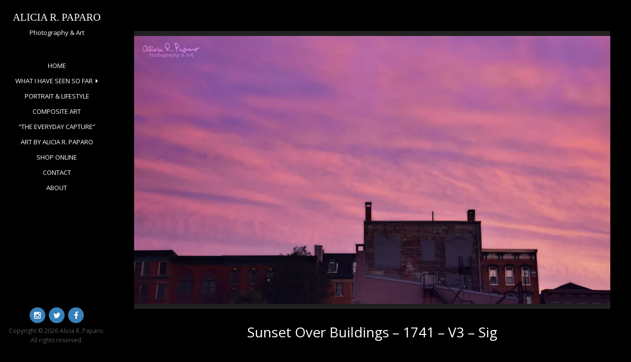

--- FILE ---
content_type: text/html; charset=UTF-8
request_url: http://www.aliciarpaparo.com/sunset-over-buildings-1741-v3-sig/
body_size: 9231
content:

<!DOCTYPE html>
<html lang="en-US">
<head>
<meta charset="UTF-8">
<meta name="viewport" content="width=device-width, initial-scale=1">
<link rel="profile" href="http://gmpg.org/xfn/11">
<link rel="pingback" href="http://www.aliciarpaparo.com/xmlrpc.php">

<title>Sunset Over Buildings &#8211; 1741 &#8211; V3 &#8211; Sig &#8211; Alicia R. Paparo</title>
<meta name='robots' content='max-image-preview:large' />
<link rel='dns-prefetch' href='//stats.wp.com' />
<link rel='dns-prefetch' href='//fonts.googleapis.com' />
<link rel='dns-prefetch' href='//v0.wordpress.com' />
<link rel='preconnect' href='//i0.wp.com' />
<link rel="alternate" type="application/rss+xml" title="Alicia R. Paparo &raquo; Feed" href="http://www.aliciarpaparo.com/feed/" />
<link rel="alternate" title="oEmbed (JSON)" type="application/json+oembed" href="http://www.aliciarpaparo.com/wp-json/oembed/1.0/embed?url=http%3A%2F%2Fwww.aliciarpaparo.com%2Fsunset-over-buildings-1741-v3-sig%2F" />
<link rel="alternate" title="oEmbed (XML)" type="text/xml+oembed" href="http://www.aliciarpaparo.com/wp-json/oembed/1.0/embed?url=http%3A%2F%2Fwww.aliciarpaparo.com%2Fsunset-over-buildings-1741-v3-sig%2F&#038;format=xml" />
<style id='wp-img-auto-sizes-contain-inline-css' type='text/css'>
img:is([sizes=auto i],[sizes^="auto," i]){contain-intrinsic-size:3000px 1500px}
/*# sourceURL=wp-img-auto-sizes-contain-inline-css */
</style>
<style id='wp-emoji-styles-inline-css' type='text/css'>

	img.wp-smiley, img.emoji {
		display: inline !important;
		border: none !important;
		box-shadow: none !important;
		height: 1em !important;
		width: 1em !important;
		margin: 0 0.07em !important;
		vertical-align: -0.1em !important;
		background: none !important;
		padding: 0 !important;
	}
/*# sourceURL=wp-emoji-styles-inline-css */
</style>
<style id='wp-block-library-inline-css' type='text/css'>
:root{--wp-block-synced-color:#7a00df;--wp-block-synced-color--rgb:122,0,223;--wp-bound-block-color:var(--wp-block-synced-color);--wp-editor-canvas-background:#ddd;--wp-admin-theme-color:#007cba;--wp-admin-theme-color--rgb:0,124,186;--wp-admin-theme-color-darker-10:#006ba1;--wp-admin-theme-color-darker-10--rgb:0,107,160.5;--wp-admin-theme-color-darker-20:#005a87;--wp-admin-theme-color-darker-20--rgb:0,90,135;--wp-admin-border-width-focus:2px}@media (min-resolution:192dpi){:root{--wp-admin-border-width-focus:1.5px}}.wp-element-button{cursor:pointer}:root .has-very-light-gray-background-color{background-color:#eee}:root .has-very-dark-gray-background-color{background-color:#313131}:root .has-very-light-gray-color{color:#eee}:root .has-very-dark-gray-color{color:#313131}:root .has-vivid-green-cyan-to-vivid-cyan-blue-gradient-background{background:linear-gradient(135deg,#00d084,#0693e3)}:root .has-purple-crush-gradient-background{background:linear-gradient(135deg,#34e2e4,#4721fb 50%,#ab1dfe)}:root .has-hazy-dawn-gradient-background{background:linear-gradient(135deg,#faaca8,#dad0ec)}:root .has-subdued-olive-gradient-background{background:linear-gradient(135deg,#fafae1,#67a671)}:root .has-atomic-cream-gradient-background{background:linear-gradient(135deg,#fdd79a,#004a59)}:root .has-nightshade-gradient-background{background:linear-gradient(135deg,#330968,#31cdcf)}:root .has-midnight-gradient-background{background:linear-gradient(135deg,#020381,#2874fc)}:root{--wp--preset--font-size--normal:16px;--wp--preset--font-size--huge:42px}.has-regular-font-size{font-size:1em}.has-larger-font-size{font-size:2.625em}.has-normal-font-size{font-size:var(--wp--preset--font-size--normal)}.has-huge-font-size{font-size:var(--wp--preset--font-size--huge)}.has-text-align-center{text-align:center}.has-text-align-left{text-align:left}.has-text-align-right{text-align:right}.has-fit-text{white-space:nowrap!important}#end-resizable-editor-section{display:none}.aligncenter{clear:both}.items-justified-left{justify-content:flex-start}.items-justified-center{justify-content:center}.items-justified-right{justify-content:flex-end}.items-justified-space-between{justify-content:space-between}.screen-reader-text{border:0;clip-path:inset(50%);height:1px;margin:-1px;overflow:hidden;padding:0;position:absolute;width:1px;word-wrap:normal!important}.screen-reader-text:focus{background-color:#ddd;clip-path:none;color:#444;display:block;font-size:1em;height:auto;left:5px;line-height:normal;padding:15px 23px 14px;text-decoration:none;top:5px;width:auto;z-index:100000}html :where(.has-border-color){border-style:solid}html :where([style*=border-top-color]){border-top-style:solid}html :where([style*=border-right-color]){border-right-style:solid}html :where([style*=border-bottom-color]){border-bottom-style:solid}html :where([style*=border-left-color]){border-left-style:solid}html :where([style*=border-width]){border-style:solid}html :where([style*=border-top-width]){border-top-style:solid}html :where([style*=border-right-width]){border-right-style:solid}html :where([style*=border-bottom-width]){border-bottom-style:solid}html :where([style*=border-left-width]){border-left-style:solid}html :where(img[class*=wp-image-]){height:auto;max-width:100%}:where(figure){margin:0 0 1em}html :where(.is-position-sticky){--wp-admin--admin-bar--position-offset:var(--wp-admin--admin-bar--height,0px)}@media screen and (max-width:600px){html :where(.is-position-sticky){--wp-admin--admin-bar--position-offset:0px}}

/*# sourceURL=wp-block-library-inline-css */
</style><style id='global-styles-inline-css' type='text/css'>
:root{--wp--preset--aspect-ratio--square: 1;--wp--preset--aspect-ratio--4-3: 4/3;--wp--preset--aspect-ratio--3-4: 3/4;--wp--preset--aspect-ratio--3-2: 3/2;--wp--preset--aspect-ratio--2-3: 2/3;--wp--preset--aspect-ratio--16-9: 16/9;--wp--preset--aspect-ratio--9-16: 9/16;--wp--preset--color--black: #000000;--wp--preset--color--cyan-bluish-gray: #abb8c3;--wp--preset--color--white: #ffffff;--wp--preset--color--pale-pink: #f78da7;--wp--preset--color--vivid-red: #cf2e2e;--wp--preset--color--luminous-vivid-orange: #ff6900;--wp--preset--color--luminous-vivid-amber: #fcb900;--wp--preset--color--light-green-cyan: #7bdcb5;--wp--preset--color--vivid-green-cyan: #00d084;--wp--preset--color--pale-cyan-blue: #8ed1fc;--wp--preset--color--vivid-cyan-blue: #0693e3;--wp--preset--color--vivid-purple: #9b51e0;--wp--preset--gradient--vivid-cyan-blue-to-vivid-purple: linear-gradient(135deg,rgb(6,147,227) 0%,rgb(155,81,224) 100%);--wp--preset--gradient--light-green-cyan-to-vivid-green-cyan: linear-gradient(135deg,rgb(122,220,180) 0%,rgb(0,208,130) 100%);--wp--preset--gradient--luminous-vivid-amber-to-luminous-vivid-orange: linear-gradient(135deg,rgb(252,185,0) 0%,rgb(255,105,0) 100%);--wp--preset--gradient--luminous-vivid-orange-to-vivid-red: linear-gradient(135deg,rgb(255,105,0) 0%,rgb(207,46,46) 100%);--wp--preset--gradient--very-light-gray-to-cyan-bluish-gray: linear-gradient(135deg,rgb(238,238,238) 0%,rgb(169,184,195) 100%);--wp--preset--gradient--cool-to-warm-spectrum: linear-gradient(135deg,rgb(74,234,220) 0%,rgb(151,120,209) 20%,rgb(207,42,186) 40%,rgb(238,44,130) 60%,rgb(251,105,98) 80%,rgb(254,248,76) 100%);--wp--preset--gradient--blush-light-purple: linear-gradient(135deg,rgb(255,206,236) 0%,rgb(152,150,240) 100%);--wp--preset--gradient--blush-bordeaux: linear-gradient(135deg,rgb(254,205,165) 0%,rgb(254,45,45) 50%,rgb(107,0,62) 100%);--wp--preset--gradient--luminous-dusk: linear-gradient(135deg,rgb(255,203,112) 0%,rgb(199,81,192) 50%,rgb(65,88,208) 100%);--wp--preset--gradient--pale-ocean: linear-gradient(135deg,rgb(255,245,203) 0%,rgb(182,227,212) 50%,rgb(51,167,181) 100%);--wp--preset--gradient--electric-grass: linear-gradient(135deg,rgb(202,248,128) 0%,rgb(113,206,126) 100%);--wp--preset--gradient--midnight: linear-gradient(135deg,rgb(2,3,129) 0%,rgb(40,116,252) 100%);--wp--preset--font-size--small: 13px;--wp--preset--font-size--medium: 20px;--wp--preset--font-size--large: 36px;--wp--preset--font-size--x-large: 42px;--wp--preset--spacing--20: 0.44rem;--wp--preset--spacing--30: 0.67rem;--wp--preset--spacing--40: 1rem;--wp--preset--spacing--50: 1.5rem;--wp--preset--spacing--60: 2.25rem;--wp--preset--spacing--70: 3.38rem;--wp--preset--spacing--80: 5.06rem;--wp--preset--shadow--natural: 6px 6px 9px rgba(0, 0, 0, 0.2);--wp--preset--shadow--deep: 12px 12px 50px rgba(0, 0, 0, 0.4);--wp--preset--shadow--sharp: 6px 6px 0px rgba(0, 0, 0, 0.2);--wp--preset--shadow--outlined: 6px 6px 0px -3px rgb(255, 255, 255), 6px 6px rgb(0, 0, 0);--wp--preset--shadow--crisp: 6px 6px 0px rgb(0, 0, 0);}:where(.is-layout-flex){gap: 0.5em;}:where(.is-layout-grid){gap: 0.5em;}body .is-layout-flex{display: flex;}.is-layout-flex{flex-wrap: wrap;align-items: center;}.is-layout-flex > :is(*, div){margin: 0;}body .is-layout-grid{display: grid;}.is-layout-grid > :is(*, div){margin: 0;}:where(.wp-block-columns.is-layout-flex){gap: 2em;}:where(.wp-block-columns.is-layout-grid){gap: 2em;}:where(.wp-block-post-template.is-layout-flex){gap: 1.25em;}:where(.wp-block-post-template.is-layout-grid){gap: 1.25em;}.has-black-color{color: var(--wp--preset--color--black) !important;}.has-cyan-bluish-gray-color{color: var(--wp--preset--color--cyan-bluish-gray) !important;}.has-white-color{color: var(--wp--preset--color--white) !important;}.has-pale-pink-color{color: var(--wp--preset--color--pale-pink) !important;}.has-vivid-red-color{color: var(--wp--preset--color--vivid-red) !important;}.has-luminous-vivid-orange-color{color: var(--wp--preset--color--luminous-vivid-orange) !important;}.has-luminous-vivid-amber-color{color: var(--wp--preset--color--luminous-vivid-amber) !important;}.has-light-green-cyan-color{color: var(--wp--preset--color--light-green-cyan) !important;}.has-vivid-green-cyan-color{color: var(--wp--preset--color--vivid-green-cyan) !important;}.has-pale-cyan-blue-color{color: var(--wp--preset--color--pale-cyan-blue) !important;}.has-vivid-cyan-blue-color{color: var(--wp--preset--color--vivid-cyan-blue) !important;}.has-vivid-purple-color{color: var(--wp--preset--color--vivid-purple) !important;}.has-black-background-color{background-color: var(--wp--preset--color--black) !important;}.has-cyan-bluish-gray-background-color{background-color: var(--wp--preset--color--cyan-bluish-gray) !important;}.has-white-background-color{background-color: var(--wp--preset--color--white) !important;}.has-pale-pink-background-color{background-color: var(--wp--preset--color--pale-pink) !important;}.has-vivid-red-background-color{background-color: var(--wp--preset--color--vivid-red) !important;}.has-luminous-vivid-orange-background-color{background-color: var(--wp--preset--color--luminous-vivid-orange) !important;}.has-luminous-vivid-amber-background-color{background-color: var(--wp--preset--color--luminous-vivid-amber) !important;}.has-light-green-cyan-background-color{background-color: var(--wp--preset--color--light-green-cyan) !important;}.has-vivid-green-cyan-background-color{background-color: var(--wp--preset--color--vivid-green-cyan) !important;}.has-pale-cyan-blue-background-color{background-color: var(--wp--preset--color--pale-cyan-blue) !important;}.has-vivid-cyan-blue-background-color{background-color: var(--wp--preset--color--vivid-cyan-blue) !important;}.has-vivid-purple-background-color{background-color: var(--wp--preset--color--vivid-purple) !important;}.has-black-border-color{border-color: var(--wp--preset--color--black) !important;}.has-cyan-bluish-gray-border-color{border-color: var(--wp--preset--color--cyan-bluish-gray) !important;}.has-white-border-color{border-color: var(--wp--preset--color--white) !important;}.has-pale-pink-border-color{border-color: var(--wp--preset--color--pale-pink) !important;}.has-vivid-red-border-color{border-color: var(--wp--preset--color--vivid-red) !important;}.has-luminous-vivid-orange-border-color{border-color: var(--wp--preset--color--luminous-vivid-orange) !important;}.has-luminous-vivid-amber-border-color{border-color: var(--wp--preset--color--luminous-vivid-amber) !important;}.has-light-green-cyan-border-color{border-color: var(--wp--preset--color--light-green-cyan) !important;}.has-vivid-green-cyan-border-color{border-color: var(--wp--preset--color--vivid-green-cyan) !important;}.has-pale-cyan-blue-border-color{border-color: var(--wp--preset--color--pale-cyan-blue) !important;}.has-vivid-cyan-blue-border-color{border-color: var(--wp--preset--color--vivid-cyan-blue) !important;}.has-vivid-purple-border-color{border-color: var(--wp--preset--color--vivid-purple) !important;}.has-vivid-cyan-blue-to-vivid-purple-gradient-background{background: var(--wp--preset--gradient--vivid-cyan-blue-to-vivid-purple) !important;}.has-light-green-cyan-to-vivid-green-cyan-gradient-background{background: var(--wp--preset--gradient--light-green-cyan-to-vivid-green-cyan) !important;}.has-luminous-vivid-amber-to-luminous-vivid-orange-gradient-background{background: var(--wp--preset--gradient--luminous-vivid-amber-to-luminous-vivid-orange) !important;}.has-luminous-vivid-orange-to-vivid-red-gradient-background{background: var(--wp--preset--gradient--luminous-vivid-orange-to-vivid-red) !important;}.has-very-light-gray-to-cyan-bluish-gray-gradient-background{background: var(--wp--preset--gradient--very-light-gray-to-cyan-bluish-gray) !important;}.has-cool-to-warm-spectrum-gradient-background{background: var(--wp--preset--gradient--cool-to-warm-spectrum) !important;}.has-blush-light-purple-gradient-background{background: var(--wp--preset--gradient--blush-light-purple) !important;}.has-blush-bordeaux-gradient-background{background: var(--wp--preset--gradient--blush-bordeaux) !important;}.has-luminous-dusk-gradient-background{background: var(--wp--preset--gradient--luminous-dusk) !important;}.has-pale-ocean-gradient-background{background: var(--wp--preset--gradient--pale-ocean) !important;}.has-electric-grass-gradient-background{background: var(--wp--preset--gradient--electric-grass) !important;}.has-midnight-gradient-background{background: var(--wp--preset--gradient--midnight) !important;}.has-small-font-size{font-size: var(--wp--preset--font-size--small) !important;}.has-medium-font-size{font-size: var(--wp--preset--font-size--medium) !important;}.has-large-font-size{font-size: var(--wp--preset--font-size--large) !important;}.has-x-large-font-size{font-size: var(--wp--preset--font-size--x-large) !important;}
/*# sourceURL=global-styles-inline-css */
</style>

<style id='classic-theme-styles-inline-css' type='text/css'>
/*! This file is auto-generated */
.wp-block-button__link{color:#fff;background-color:#32373c;border-radius:9999px;box-shadow:none;text-decoration:none;padding:calc(.667em + 2px) calc(1.333em + 2px);font-size:1.125em}.wp-block-file__button{background:#32373c;color:#fff;text-decoration:none}
/*# sourceURL=/wp-includes/css/classic-themes.min.css */
</style>
<link rel='stylesheet' id='wpccp-css' href='http://www.aliciarpaparo.com/wp-content/plugins/wp-content-copy-protection/assets/css/style.min.css?ver=1692282672' type='text/css' media='all' />
<link rel='stylesheet' id='morphology-lite-fonts-css' href='https://fonts.googleapis.com/css?family=Open+Sans%3A300%2C400%2C600%2C700&#038;subset=latin%2Clatin-ext' type='text/css' media='all' />
<link rel='stylesheet' id='fontAwesome-css' href='http://www.aliciarpaparo.com/wp-content/themes/morphology-lite/css/font-awesome.min.css?ver=4.4.0' type='text/css' media='all' />
<link rel='stylesheet' id='bootstrap-css' href='http://www.aliciarpaparo.com/wp-content/themes/morphology-lite/css/bootstrap.min.css?ver=4.0.0' type='text/css' media='all' />
<link rel='stylesheet' id='morphology-lite-style-css' href='http://www.aliciarpaparo.com/wp-content/themes/morphology-lite/style.css?ver=6.9' type='text/css' media='all' />
<style id='morphology-lite-style-inline-css' type='text/css'>
body {background-color:#000000; color:#b7b7b7; }
		body.custom-background {background-size:cover; }
.page .site-main, .single .site-main, .search .site-main {background-color:#000000; }
.page .site-main, .single .site-main, .search .site-main {background-color:#000000; }
body {font-size: 0.813rem;}	
	.site-title {font-size: 1.3rem;}
	h1 {font-size: 1.938rem;}
	h2 {font-size: 1.75rem;}
	h3 {font-size: 1.375rem;}
	h4 {font-size: 1.25rem;}
	h5 {font-size: 1rem;}
	h6 {font-size: 0.875rem;}	
	.blog .entry-title, .archive .entry-title {font-size: 1.75rem;}
	.widget {font-size: 0.813rem;}
	.widget-title {font-size: 1.375rem;}
	#sidebar-bottom .widget-title {font-size: 1.25rem;}
	.main-navigation {font-size: 0.813rem;}
	.main-navigation ul ul {font-size: 0.813rem;}
#sidebar-banner {border-color:#eee; }
.pagination {background-color:#000000; }
		.pagination a, .pagination a:visited {color:#333; }
		.pagination a:hover {color:#b8a138; }
h1, h2, h3, h4, h5, h6 {color:#ffffff; }
		.blog .entry-title a, .blog .entry-title a:visited, .archive .entry-title a, .archive .entry-title a:visited {color:#000000; }
		.blog .entry-title a:hover, .archive .entry-title a:hover {color:#3781ba; }
.featured {color:#c5b256; }
blockquote {border-color:#b7aa6f; color:#b7aa6f; }
#footer-wrapper {background-color:#000000; }
		#footer-wrapper, #footer-wrapper .widget-title, #footer-wrapper a:hover, #footer-menu li:after {color:#c2c2c2; }
#footer-wrapper a, #footer-wrapper a:visited {color:#beb27a; }
a, a:visited {color:#3781ba; }
		a:hover {color:#333; }
		.widget li, .widget .tagcloud a {border-color:#e6e6e6; }
		.entry-meta, .entry-meta a, .entry-meta a:visited, .entry-meta span:after {color:#3781ba; }
#bottom-wrapper {background-color: #333;}
		
		#sidebar-bottom .widget-title, #sidebar-bottom, #sidebar-bottom a, #sidebar-bottom a:visited, #sidebar-bottom .widget a, #sidebar-bottom .widget a:visited {color:#ccc; }
		#sidebar-bottom .widget a:hover {color:#3781ba; }
		#sidebar-bottom li, #sidebar-bottom .widget .tagcloud a {border-color:#444; }
.sidebar {background-color:#000000; }
#site-branding {background-color: #000000;}
.sidebar {background-size: auto; background-position: bottom; background-repeat: no-repeat; }
.site-title, .site-title a, .site-title a:visited {color:#ffffff; }
.site-description {color:#ffffff; }
.sidebar .site-info {color:#595959; }
.sidebar .social-icons a {background-color:#3781ba; color:#fff;}
		.sidebar .social-icons a:hover {background-color:#626466; color:#fff;}
#footer-wrapper .social-icons a, #footer-wrapper .social-icons a:visited {background-color:#3781ba; color:#fff;}
		#footer-wrapper .social-icons a:hover {background-color:#626466; color:#fff;}
.widget .button-search {background-color:#3781ba; color:#fff }
button, input[type="button"], input[type="submit"], input[type="reset"],.btn {background-color:#fff; color:#505050; border-color:#c4c4c4 }
button:hover, input[type="button"]:hover, input[type="submit"]:hover, input[type="reset"]:hover,.btn:hover {background-color:#303030; color:#f3f3f3; border-color:#303030 }
.more-link, .more-link:visited {background-color:#fff; border-color:#ffffff }
		.more-link .read-more-icon {color:#3781ba; }
.more-link:hover {background-color:#ffffff; border-color:#ffffff }
		.more-link:hover .read-more-icon {color:#fff; }
.menu-toggle {background-color:#3f3f3f; color:#fff; }
.menu-toggle:active,.menu-toggle:focus,.menu-toggle:hover {background-color:#535353; color:#fff; }
.main-navigation.toggled-on .nav-menu {background-color:#000; }
		.main-navigation.toggled-on li a, .main-navigation.toggled-on li.home a { color:#fff}
		.main-navigation.toggled-on li { border-color:#2a2a2a}
.main-navigation.toggled-on li.home a:hover,
		.main-navigation.toggled-on a:hover,
		.main-navigation.toggled-on .current-menu-item > a,	
		.main-navigation.toggled-on .current-menu-item > a,
		.main-navigatio.toggled-onn .current-menu-ancestor > a {color:#3781ba }
.main-navigation ul li a, .main-navigation ul li.home a {color:#ffffff; }
		.main-navigation ul li ul li { background-color:#000;}
		.main-navigation ul li ul li a { color:#fff}
.main-navigation li.home a:hover,
		.main-navigation a:hover,
		.main-navigation .current-menu-item > a,	
		.main-navigation .current-menu-item > a,
		.main-navigation .current-menu-ancestor > a {color:#3781ba; }
.gallery .gallery-caption {background-color:#3781ba; color:#fff; }
.image-post .text-holder:hover {background-color:#3781ba;}
		.format-image .featured,
		.image-post .entry-title a,
		.image-post .entry-meta, 
		.image-post .entry-meta a, 
		.image-post .entry-meta a:visited,
		.image-post .entry-meta span:after {color:#fff; }
#error-overlay, #error-title {color:#fff; }
		#error-button a, #error-button a:visited {background-color:#beb27a; color:#fff;}
#error-button a:hover {background-color:#fff; color:#333;}
.attachment .featured-image-wrapper {background-color:#212121;}
#image-navigation a,#image-navigation a:visited {color:#beb27a;}

/*# sourceURL=morphology-lite-style-inline-css */
</style>
<script type="text/javascript" src="http://www.aliciarpaparo.com/wp-includes/js/jquery/jquery.min.js?ver=3.7.1" id="jquery-core-js"></script>
<script type="text/javascript" src="http://www.aliciarpaparo.com/wp-includes/js/jquery/jquery-migrate.min.js?ver=3.4.1" id="jquery-migrate-js"></script>
<link rel="https://api.w.org/" href="http://www.aliciarpaparo.com/wp-json/" /><link rel="alternate" title="JSON" type="application/json" href="http://www.aliciarpaparo.com/wp-json/wp/v2/media/1569" /><link rel="EditURI" type="application/rsd+xml" title="RSD" href="http://www.aliciarpaparo.com/xmlrpc.php?rsd" />
<meta name="generator" content="WordPress 6.9" />
<link rel="canonical" href="http://www.aliciarpaparo.com/sunset-over-buildings-1741-v3-sig/" />
<link rel='shortlink' href='https://wp.me/a6J3GP-pj' />
	<style>img#wpstats{display:none}</style>
		
<!-- Jetpack Open Graph Tags -->
<meta property="og:type" content="article" />
<meta property="og:title" content="Sunset Over Buildings &#8211; 1741 &#8211; V3 &#8211; Sig" />
<meta property="og:url" content="http://www.aliciarpaparo.com/sunset-over-buildings-1741-v3-sig/" />
<meta property="og:description" content="Visit the post for more." />
<meta property="article:published_time" content="2019-04-25T19:42:53+00:00" />
<meta property="article:modified_time" content="2019-04-25T19:42:53+00:00" />
<meta property="og:site_name" content="Alicia R. Paparo" />
<meta property="og:image" content="http://www.aliciarpaparo.com/wp-content/uploads/2019/04/Sunset-Over-Buildings-1741-V3-Sig.jpg" />
<meta property="og:image:alt" content="" />
<meta property="og:locale" content="en_US" />
<meta name="twitter:text:title" content="Sunset Over Buildings &#8211; 1741 &#8211; V3 &#8211; Sig" />
<meta name="twitter:image" content="https://i0.wp.com/www.aliciarpaparo.com/wp-content/uploads/2019/04/Sunset-Over-Buildings-1741-V3-Sig.jpg?fit=1200%2C675&#038;w=640" />
<meta name="twitter:card" content="summary_large_image" />
<meta name="twitter:description" content="Visit the post for more." />

<!-- End Jetpack Open Graph Tags -->
<link rel="icon" href="https://i0.wp.com/www.aliciarpaparo.com/wp-content/uploads/2016/03/cropped-Me-and-My-Camera-12715.jpg?fit=32%2C32" sizes="32x32" />
<link rel="icon" href="https://i0.wp.com/www.aliciarpaparo.com/wp-content/uploads/2016/03/cropped-Me-and-My-Camera-12715.jpg?fit=192%2C192" sizes="192x192" />
<link rel="apple-touch-icon" href="https://i0.wp.com/www.aliciarpaparo.com/wp-content/uploads/2016/03/cropped-Me-and-My-Camera-12715.jpg?fit=180%2C180" />
<meta name="msapplication-TileImage" content="https://i0.wp.com/www.aliciarpaparo.com/wp-content/uploads/2016/03/cropped-Me-and-My-Camera-12715.jpg?fit=270%2C270" />

<div align="center">
	<noscript>
		<div style="position:fixed; top:0px; left:0px; z-index:3000; height:100%; width:100%; background-color:#FFFFFF">
			<br/><br/>
			<div style="font-family: Tahoma; font-size: 14px; background-color:#FFFFCC; border: 1pt solid Black; padding: 10pt;">
				Sorry, you have Javascript Disabled! To see this page as it is meant to appear, please enable your Javascript!
			</div>
		</div>
	</noscript>
</div>
</head>

<body class="attachment wp-singular attachment-template-default single single-attachment postid-1569 attachmentid-1569 attachment-jpeg wp-theme-morphology-lite">


<div id="page" class="hfeed site">
	<a class="skip-link screen-reader-text" href="#content">Skip to content</a>

	<div id="sidebar" class="sidebar" ">
	
	
	
	
		<header id="masthead" class="site-header" role="banner">
			<div id="site-branding" class="clearfix">
				<div id="site-branding-inner">
                               
              		<div class="site-logo" itemscope itemtype="http://schema.org/Organization">
                    	<a href="http://www.aliciarpaparo.com/" rel="home" itemprop="url">
                        	                        </a>    
                    </div>                
                        
            
                                     
                        <div class="site-title" itemprop="headline"><a href="http://www.aliciarpaparo.com/" rel="home">Alicia R. Paparo</a></div>
                        
                                     
                                            							<div class="site-description" itemprop="description">Photography &amp; Art</div>
						               		            
            
				

				</div>
			</div><!-- .site-branding -->
			
			<nav id="site-navigation" class="main-navigation" itemscope="itemscope" itemtype="http://schema.org/SiteNavigationElement">
                <div class="toggle-container">
                        <button class="menu-toggle">Menu</button>
                </div>
                              
				<div class="menu-menu-container"><ul id="menu-menu" class="nav-menu"><li id="menu-item-739" class="menu-item menu-item-type-custom menu-item-object-custom menu-item-home menu-item-739"><a href="http://www.aliciarpaparo.com">Home</a></li>
<li id="menu-item-13758" class="menu-item menu-item-type-post_type menu-item-object-page menu-item-has-children menu-item-13758"><a href="http://www.aliciarpaparo.com/what-i-have-seen-so-far/">What I Have Seen So Far</a>
<ul class="sub-menu">
	<li id="menu-item-13760" class="menu-item menu-item-type-post_type menu-item-object-page menu-item-13760"><a href="http://www.aliciarpaparo.com/what-i-have-seen-so-far-vol-7-2021/">Volume 7 [2021]</a></li>
	<li id="menu-item-13759" class="menu-item menu-item-type-post_type menu-item-object-page menu-item-13759"><a href="http://www.aliciarpaparo.com/what-i-have-seen-so-far-vol-6-2020/">Volume 6 [2020]</a></li>
	<li id="menu-item-13773" class="menu-item menu-item-type-post_type menu-item-object-page menu-item-13773"><a href="http://www.aliciarpaparo.com/what-i-have-seen-so-far-vol-5-2019/">Volume 5 [2019]</a></li>
	<li id="menu-item-13774" class="menu-item menu-item-type-post_type menu-item-object-page menu-item-13774"><a href="http://www.aliciarpaparo.com/what-i-have-seen-so-far-vol-4/">Volume 4 [2018]</a></li>
	<li id="menu-item-13786" class="menu-item menu-item-type-post_type menu-item-object-page menu-item-13786"><a href="http://www.aliciarpaparo.com/what-i-have-seen-so-far-vol-3-2017/">Volume 3 [2017]</a></li>
	<li id="menu-item-13787" class="menu-item menu-item-type-post_type menu-item-object-page menu-item-13787"><a href="http://www.aliciarpaparo.com/what-i-have-seen-so-far-vol-2-2016/">Volume 2 [2016]</a></li>
	<li id="menu-item-13788" class="menu-item menu-item-type-post_type menu-item-object-page menu-item-13788"><a href="http://www.aliciarpaparo.com/what-i-have-seen-so-far-vol-1-2012-2015/">Volume 1 [2012-2015]</a></li>
</ul>
</li>
<li id="menu-item-746" class="menu-item menu-item-type-post_type menu-item-object-page menu-item-746"><a href="http://www.aliciarpaparo.com/portraits-lifestyle/">Portrait &#038; Lifestyle</a></li>
<li id="menu-item-825" class="menu-item menu-item-type-post_type menu-item-object-page menu-item-825"><a href="http://www.aliciarpaparo.com/composite-art/">Composite Art</a></li>
<li id="menu-item-11674" class="menu-item menu-item-type-post_type menu-item-object-page menu-item-11674"><a href="http://www.aliciarpaparo.com/the-everyday-capture/">&#8220;The Everyday Capture&#8221;</a></li>
<li id="menu-item-743" class="menu-item menu-item-type-post_type menu-item-object-page menu-item-743"><a href="http://www.aliciarpaparo.com/art-by-alicia-r-paparo/">Art by Alicia R. Paparo</a></li>
<li id="menu-item-745" class="menu-item menu-item-type-post_type menu-item-object-page menu-item-745"><a href="http://www.aliciarpaparo.com/shop/">Shop Online</a></li>
<li id="menu-item-750" class="menu-item menu-item-type-post_type menu-item-object-page menu-item-750"><a href="http://www.aliciarpaparo.com/contact/">Contact</a></li>
<li id="menu-item-749" class="menu-item menu-item-type-post_type menu-item-object-page menu-item-749"><a href="http://www.aliciarpaparo.com/about/">About</a></li>
</ul></div>					
            </nav><!-- #site-navigation -->
			
		</header><!-- .site-header -->	
	
			<footer class="column-footer hidden-lg-down">  
			<nav class="social-menu"><ul id="menu-social" class="social-icons"><li id="menu-item-751" class="menu-item menu-item-type-custom menu-item-object-custom menu-item-751"><a href="https://www.instagram.com/alicia.r.paparo/"><span class="screen-reader-text">Instagram</span></a></li>
<li id="menu-item-752" class="menu-item menu-item-type-custom menu-item-object-custom menu-item-752"><a href="https://twitter.com/alicia_r_paparo"><span class="screen-reader-text">Twitter</span></a></li>
<li id="menu-item-753" class="menu-item menu-item-type-custom menu-item-object-custom menu-item-753"><a href="https://www.facebook.com/AliciaR.PaparoPhotographyandArt"><span class="screen-reader-text">Facebook</span></a></li>
</ul></nav>
			   <div class="site-info">
		                  Copyright &copy; 
	        2026	        Alicia R. Paparo.<br>All rights reserved.        
					
		</div><!-- .site-info -->
			
		</footer><!-- .site-footer -->
	 

</div><!-- .sidebar -->
 


<div id="content" class="site-content">
	<div id="primary" class="content-area">
		<main id="main" class="site-main" role="main">

		<div class="content-width">

		<div class="container-fluid">
				<div class="row">
						<div class="col-md-12">

						
						<article id="post-1569" class="post-1569 attachment type-attachment status-inherit hentry" itemscope="" itemtype="http://schema.org/Article">

						<div class="featured-image-wrapper">
						<img width="1000" height="563" src="https://i0.wp.com/www.aliciarpaparo.com/wp-content/uploads/2019/04/Sunset-Over-Buildings-1741-V3-Sig.jpg?fit=1000%2C563" class="attachment-large size-large" alt="" decoding="async" fetchpriority="high" srcset="https://i0.wp.com/www.aliciarpaparo.com/wp-content/uploads/2019/04/Sunset-Over-Buildings-1741-V3-Sig.jpg?w=5461 5461w, https://i0.wp.com/www.aliciarpaparo.com/wp-content/uploads/2019/04/Sunset-Over-Buildings-1741-V3-Sig.jpg?resize=800%2C450 800w, https://i0.wp.com/www.aliciarpaparo.com/wp-content/uploads/2019/04/Sunset-Over-Buildings-1741-V3-Sig.jpg?resize=768%2C432 768w, https://i0.wp.com/www.aliciarpaparo.com/wp-content/uploads/2019/04/Sunset-Over-Buildings-1741-V3-Sig.jpg?resize=1000%2C563 1000w, https://i0.wp.com/www.aliciarpaparo.com/wp-content/uploads/2019/04/Sunset-Over-Buildings-1741-V3-Sig.jpg?resize=1200%2C675 1200w, https://i0.wp.com/www.aliciarpaparo.com/wp-content/uploads/2019/04/Sunset-Over-Buildings-1741-V3-Sig.jpg?resize=1320%2C743 1320w, https://i0.wp.com/www.aliciarpaparo.com/wp-content/uploads/2019/04/Sunset-Over-Buildings-1741-V3-Sig.jpg?w=2048 2048w, https://i0.wp.com/www.aliciarpaparo.com/wp-content/uploads/2019/04/Sunset-Over-Buildings-1741-V3-Sig.jpg?w=3072 3072w" sizes="(max-width: 1000px) 100vw, 1000px" />						</div>

						<header class="entry-header">
						<h1 class="page-title">Sunset Over Buildings &#8211; 1741 &#8211; V3 &#8211; Sig</h1>						</header><!-- .entry-header -->

						
													<div class="entry-content">
																										</div>


															<footer class="entry-footer">	

															<nav id="image-navigation" class="navigation image-navigation">
															<div class="nav-links">
															<div class="nav-previous">
															<a href='http://www.aliciarpaparo.com/sunset-in-lancaster-1679-v2-sig/'><span class="fa fa-arrow-circle-left"></span></a>															</div>
															<div class="nav-next">
															<a href='http://www.aliciarpaparo.com/yellow-hydrant-v3-sig/'><span class="fa fa-arrow-circle-right"></span></a>															</div>
															</div>
															</nav>

																														</footer>		
						</article>	
										</div>       
		</div>  
</div>

</div>



		</main>
	</div>	
</div>
            


	



</div><!-- .site -->

<script type="speculationrules">
{"prefetch":[{"source":"document","where":{"and":[{"href_matches":"/*"},{"not":{"href_matches":["/wp-*.php","/wp-admin/*","/wp-content/uploads/*","/wp-content/*","/wp-content/plugins/*","/wp-content/themes/morphology-lite/*","/*\\?(.+)"]}},{"not":{"selector_matches":"a[rel~=\"nofollow\"]"}},{"not":{"selector_matches":".no-prefetch, .no-prefetch a"}}]},"eagerness":"conservative"}]}
</script>
<script type="text/javascript" id="wpccp-js-before">
/* <![CDATA[ */
const wpccpMessage = '',wpccpPaste = '',wpccpUrl = 'http://www.aliciarpaparo.com/wp-content/plugins/wp-content-copy-protection/';
//# sourceURL=wpccp-js-before
/* ]]> */
</script>
<script type="text/javascript" src="http://www.aliciarpaparo.com/wp-content/plugins/wp-content-copy-protection/assets/js/script.min.js?ver=1692282672" id="wpccp-js"></script>
<script type="text/javascript" src="http://www.aliciarpaparo.com/wp-content/themes/morphology-lite/js/functions.js?ver=2015" id="morphology-lite-functions-js"></script>
<script type="text/javascript" src="http://www.aliciarpaparo.com/wp-content/themes/morphology-lite/js/skip-link-focus-fix.js?ver=20130115" id="morphology-lite-skip-link-focus-fix-js"></script>
<script type="text/javascript" id="jetpack-stats-js-before">
/* <![CDATA[ */
_stq = window._stq || [];
_stq.push([ "view", JSON.parse("{\"v\":\"ext\",\"blog\":\"99396963\",\"post\":\"1569\",\"tz\":\"0\",\"srv\":\"www.aliciarpaparo.com\",\"j\":\"1:15.3.1\"}") ]);
_stq.push([ "clickTrackerInit", "99396963", "1569" ]);
//# sourceURL=jetpack-stats-js-before
/* ]]> */
</script>
<script type="text/javascript" src="https://stats.wp.com/e-202604.js" id="jetpack-stats-js" defer="defer" data-wp-strategy="defer"></script>
<script id="wp-emoji-settings" type="application/json">
{"baseUrl":"https://s.w.org/images/core/emoji/17.0.2/72x72/","ext":".png","svgUrl":"https://s.w.org/images/core/emoji/17.0.2/svg/","svgExt":".svg","source":{"concatemoji":"http://www.aliciarpaparo.com/wp-includes/js/wp-emoji-release.min.js?ver=6.9"}}
</script>
<script type="module">
/* <![CDATA[ */
/*! This file is auto-generated */
const a=JSON.parse(document.getElementById("wp-emoji-settings").textContent),o=(window._wpemojiSettings=a,"wpEmojiSettingsSupports"),s=["flag","emoji"];function i(e){try{var t={supportTests:e,timestamp:(new Date).valueOf()};sessionStorage.setItem(o,JSON.stringify(t))}catch(e){}}function c(e,t,n){e.clearRect(0,0,e.canvas.width,e.canvas.height),e.fillText(t,0,0);t=new Uint32Array(e.getImageData(0,0,e.canvas.width,e.canvas.height).data);e.clearRect(0,0,e.canvas.width,e.canvas.height),e.fillText(n,0,0);const a=new Uint32Array(e.getImageData(0,0,e.canvas.width,e.canvas.height).data);return t.every((e,t)=>e===a[t])}function p(e,t){e.clearRect(0,0,e.canvas.width,e.canvas.height),e.fillText(t,0,0);var n=e.getImageData(16,16,1,1);for(let e=0;e<n.data.length;e++)if(0!==n.data[e])return!1;return!0}function u(e,t,n,a){switch(t){case"flag":return n(e,"\ud83c\udff3\ufe0f\u200d\u26a7\ufe0f","\ud83c\udff3\ufe0f\u200b\u26a7\ufe0f")?!1:!n(e,"\ud83c\udde8\ud83c\uddf6","\ud83c\udde8\u200b\ud83c\uddf6")&&!n(e,"\ud83c\udff4\udb40\udc67\udb40\udc62\udb40\udc65\udb40\udc6e\udb40\udc67\udb40\udc7f","\ud83c\udff4\u200b\udb40\udc67\u200b\udb40\udc62\u200b\udb40\udc65\u200b\udb40\udc6e\u200b\udb40\udc67\u200b\udb40\udc7f");case"emoji":return!a(e,"\ud83e\u1fac8")}return!1}function f(e,t,n,a){let r;const o=(r="undefined"!=typeof WorkerGlobalScope&&self instanceof WorkerGlobalScope?new OffscreenCanvas(300,150):document.createElement("canvas")).getContext("2d",{willReadFrequently:!0}),s=(o.textBaseline="top",o.font="600 32px Arial",{});return e.forEach(e=>{s[e]=t(o,e,n,a)}),s}function r(e){var t=document.createElement("script");t.src=e,t.defer=!0,document.head.appendChild(t)}a.supports={everything:!0,everythingExceptFlag:!0},new Promise(t=>{let n=function(){try{var e=JSON.parse(sessionStorage.getItem(o));if("object"==typeof e&&"number"==typeof e.timestamp&&(new Date).valueOf()<e.timestamp+604800&&"object"==typeof e.supportTests)return e.supportTests}catch(e){}return null}();if(!n){if("undefined"!=typeof Worker&&"undefined"!=typeof OffscreenCanvas&&"undefined"!=typeof URL&&URL.createObjectURL&&"undefined"!=typeof Blob)try{var e="postMessage("+f.toString()+"("+[JSON.stringify(s),u.toString(),c.toString(),p.toString()].join(",")+"));",a=new Blob([e],{type:"text/javascript"});const r=new Worker(URL.createObjectURL(a),{name:"wpTestEmojiSupports"});return void(r.onmessage=e=>{i(n=e.data),r.terminate(),t(n)})}catch(e){}i(n=f(s,u,c,p))}t(n)}).then(e=>{for(const n in e)a.supports[n]=e[n],a.supports.everything=a.supports.everything&&a.supports[n],"flag"!==n&&(a.supports.everythingExceptFlag=a.supports.everythingExceptFlag&&a.supports[n]);var t;a.supports.everythingExceptFlag=a.supports.everythingExceptFlag&&!a.supports.flag,a.supports.everything||((t=a.source||{}).concatemoji?r(t.concatemoji):t.wpemoji&&t.twemoji&&(r(t.twemoji),r(t.wpemoji)))});
//# sourceURL=http://www.aliciarpaparo.com/wp-includes/js/wp-emoji-loader.min.js
/* ]]> */
</script>
    
</body>
</html>